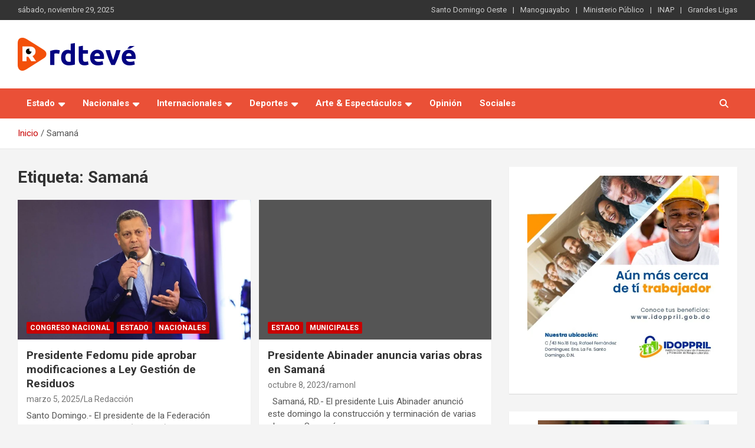

--- FILE ---
content_type: text/html; charset=UTF-8
request_url: https://rdteve.com/tag/samana/
body_size: 10549
content:
<!doctype html><html lang="es"><head><meta charset="UTF-8"><meta name="viewport" content="width=device-width, initial-scale=1, shrink-to-fit=no"><link rel="profile" href="https://gmpg.org/xfn/11"> <script type="text/javascript">function theChampLoadEvent(e){var t=window.onload;if(typeof window.onload!="function"){window.onload=e}else{window.onload=function(){t();e()}}}</script> <script type="text/javascript">var theChampDefaultLang = 'es_ES', theChampCloseIconPath = 'https://rdteve.com/wp-content/plugins/super-socializer/images/close.png';</script> <script>var theChampSiteUrl = 'https://rdteve.com', theChampVerified = 0, theChampEmailPopup = 0, heateorSsMoreSharePopupSearchText = 'Search';</script> <script>var theChampSharingAjaxUrl = 'https://rdteve.com/wp-admin/admin-ajax.php', heateorSsFbMessengerAPI = 'https://www.facebook.com/dialog/send?app_id=595489497242932&display=popup&link=%encoded_post_url%&redirect_uri=%encoded_post_url%',heateorSsWhatsappShareAPI = 'web', heateorSsUrlCountFetched = [], heateorSsSharesText = 'Shares', heateorSsShareText = 'Share', theChampPluginIconPath = 'https://rdteve.com/wp-content/plugins/super-socializer/images/logo.png', theChampSaveSharesLocally = 0, theChampHorizontalSharingCountEnable = 0, theChampVerticalSharingCountEnable = 0, theChampSharingOffset = -10, theChampCounterOffset = -10, theChampMobileStickySharingEnabled = 0, heateorSsCopyLinkMessage = "Link copied.";
		var heateorSsVerticalSharingShortUrl = "https://rdteve.com/nacionales/presidente-fedomu-pide-aprobar-modificaciones-a-ley-gestion-de-residuos/";</script> <meta name='robots' content='index, follow, max-image-preview:large, max-snippet:-1, max-video-preview:-1' /> <!-- This site is optimized with the Yoast SEO plugin v25.4 - https://yoast.com/wordpress/plugins/seo/ --><link media="all" href="https://rdteve.com/wp-content/cache/autoptimize/css/autoptimize_788115c1062277b16b494141fad8be9f.css" rel="stylesheet"><title>Samaná archivos - RDTEVÉ &#x1f440;</title><link rel="canonical" href="https://rdteve.com/tag/samana/" /><meta property="og:locale" content="es_ES" /><meta property="og:type" content="article" /><meta property="og:title" content="Samaná archivos - RDTEVÉ &#x1f440;" /><meta property="og:url" content="https://rdteve.com/tag/samana/" /><meta property="og:site_name" content="RDTEVÉ &#x1f440;" /><meta property="og:image" content="https://rdteve.com/wp-content/uploads/2021/08/share-rdteve.jpg" /><meta property="og:image:width" content="400" /><meta property="og:image:height" content="400" /><meta property="og:image:type" content="image/jpeg" /><meta name="twitter:card" content="summary_large_image" /><meta name="twitter:site" content="@RD_Teve" /> <script type="application/ld+json" class="yoast-schema-graph">{"@context":"https://schema.org","@graph":[{"@type":"CollectionPage","@id":"https://rdteve.com/tag/samana/","url":"https://rdteve.com/tag/samana/","name":"Samaná archivos - RDTEVÉ &#x1f440;","isPartOf":{"@id":"https://rdteve.com/#website"},"primaryImageOfPage":{"@id":"https://rdteve.com/tag/samana/#primaryimage"},"image":{"@id":"https://rdteve.com/tag/samana/#primaryimage"},"thumbnailUrl":"https://rdteve.com/wp-content/uploads/2025/03/0_IMG-20250305-WA0044.jpg","breadcrumb":{"@id":"https://rdteve.com/tag/samana/#breadcrumb"},"inLanguage":"es"},{"@type":"ImageObject","inLanguage":"es","@id":"https://rdteve.com/tag/samana/#primaryimage","url":"https://rdteve.com/wp-content/uploads/2025/03/0_IMG-20250305-WA0044.jpg","contentUrl":"https://rdteve.com/wp-content/uploads/2025/03/0_IMG-20250305-WA0044.jpg","width":1080,"height":720},{"@type":"BreadcrumbList","@id":"https://rdteve.com/tag/samana/#breadcrumb","itemListElement":[{"@type":"ListItem","position":1,"name":"Portada","item":"https://rdteve.com/"},{"@type":"ListItem","position":2,"name":"Samaná"}]},{"@type":"WebSite","@id":"https://rdteve.com/#website","url":"https://rdteve.com/","name":"RDTEVÉ &#x1f440;","description":"Conectado a ti 24/7 &#x1f4e2; - Generamos contenido de valor para nuestra audiencia, de manera continua, y lo difundimos  a través de las diversas plataformas digitales, con una gestión innovadora, eficiente y con independencia de criterio.","publisher":{"@id":"https://rdteve.com/#organization"},"potentialAction":[{"@type":"SearchAction","target":{"@type":"EntryPoint","urlTemplate":"https://rdteve.com/?s={search_term_string}"},"query-input":{"@type":"PropertyValueSpecification","valueRequired":true,"valueName":"search_term_string"}}],"inLanguage":"es"},{"@type":"Organization","@id":"https://rdteve.com/#organization","name":"RDTEVÉ","url":"https://rdteve.com/","logo":{"@type":"ImageObject","inLanguage":"es","@id":"https://rdteve.com/#/schema/logo/image/","url":"https://rdteve.com/wp-content/uploads/2021/07/RDTEVE-LOGO.png","contentUrl":"https://rdteve.com/wp-content/uploads/2021/07/RDTEVE-LOGO.png","width":150,"height":42,"caption":"RDTEVÉ"},"image":{"@id":"https://rdteve.com/#/schema/logo/image/"},"sameAs":["https://www.facebook.com/RDTEVEINFO/","https://x.com/RD_Teve","https://www.instagram.com/rdteve","https://www.youtube.com/channel/UCV-FRcv-_UvIqvtA3IDRJig"]}]}</script> <!-- / Yoast SEO plugin. --><link rel='dns-prefetch' href='//www.googletagmanager.com' /><link rel='dns-prefetch' href='//fonts.googleapis.com' /><link rel='dns-prefetch' href='//pagead2.googlesyndication.com' /><link rel="alternate" type="application/rss+xml" title="RDTEVÉ &#x1f440; &raquo; Feed" href="https://rdteve.com/feed/" /><link rel="alternate" type="application/rss+xml" title="RDTEVÉ &#x1f440; &raquo; Feed de los comentarios" href="https://rdteve.com/comments/feed/" /><link rel="alternate" type="application/rss+xml" title="RDTEVÉ &#x1f440; &raquo; Etiqueta Samaná del feed" href="https://rdteve.com/tag/samana/feed/" /> <script type="text/javascript">/* <![CDATA[ */
window._wpemojiSettings = {"baseUrl":"https:\/\/s.w.org\/images\/core\/emoji\/15.0.3\/72x72\/","ext":".png","svgUrl":"https:\/\/s.w.org\/images\/core\/emoji\/15.0.3\/svg\/","svgExt":".svg","source":{"concatemoji":"https:\/\/rdteve.com\/wp-includes\/js\/wp-emoji-release.min.js?ver=6.6.2"}};
/*! This file is auto-generated */
!function(i,n){var o,s,e;function c(e){try{var t={supportTests:e,timestamp:(new Date).valueOf()};sessionStorage.setItem(o,JSON.stringify(t))}catch(e){}}function p(e,t,n){e.clearRect(0,0,e.canvas.width,e.canvas.height),e.fillText(t,0,0);var t=new Uint32Array(e.getImageData(0,0,e.canvas.width,e.canvas.height).data),r=(e.clearRect(0,0,e.canvas.width,e.canvas.height),e.fillText(n,0,0),new Uint32Array(e.getImageData(0,0,e.canvas.width,e.canvas.height).data));return t.every(function(e,t){return e===r[t]})}function u(e,t,n){switch(t){case"flag":return n(e,"\ud83c\udff3\ufe0f\u200d\u26a7\ufe0f","\ud83c\udff3\ufe0f\u200b\u26a7\ufe0f")?!1:!n(e,"\ud83c\uddfa\ud83c\uddf3","\ud83c\uddfa\u200b\ud83c\uddf3")&&!n(e,"\ud83c\udff4\udb40\udc67\udb40\udc62\udb40\udc65\udb40\udc6e\udb40\udc67\udb40\udc7f","\ud83c\udff4\u200b\udb40\udc67\u200b\udb40\udc62\u200b\udb40\udc65\u200b\udb40\udc6e\u200b\udb40\udc67\u200b\udb40\udc7f");case"emoji":return!n(e,"\ud83d\udc26\u200d\u2b1b","\ud83d\udc26\u200b\u2b1b")}return!1}function f(e,t,n){var r="undefined"!=typeof WorkerGlobalScope&&self instanceof WorkerGlobalScope?new OffscreenCanvas(300,150):i.createElement("canvas"),a=r.getContext("2d",{willReadFrequently:!0}),o=(a.textBaseline="top",a.font="600 32px Arial",{});return e.forEach(function(e){o[e]=t(a,e,n)}),o}function t(e){var t=i.createElement("script");t.src=e,t.defer=!0,i.head.appendChild(t)}"undefined"!=typeof Promise&&(o="wpEmojiSettingsSupports",s=["flag","emoji"],n.supports={everything:!0,everythingExceptFlag:!0},e=new Promise(function(e){i.addEventListener("DOMContentLoaded",e,{once:!0})}),new Promise(function(t){var n=function(){try{var e=JSON.parse(sessionStorage.getItem(o));if("object"==typeof e&&"number"==typeof e.timestamp&&(new Date).valueOf()<e.timestamp+604800&&"object"==typeof e.supportTests)return e.supportTests}catch(e){}return null}();if(!n){if("undefined"!=typeof Worker&&"undefined"!=typeof OffscreenCanvas&&"undefined"!=typeof URL&&URL.createObjectURL&&"undefined"!=typeof Blob)try{var e="postMessage("+f.toString()+"("+[JSON.stringify(s),u.toString(),p.toString()].join(",")+"));",r=new Blob([e],{type:"text/javascript"}),a=new Worker(URL.createObjectURL(r),{name:"wpTestEmojiSupports"});return void(a.onmessage=function(e){c(n=e.data),a.terminate(),t(n)})}catch(e){}c(n=f(s,u,p))}t(n)}).then(function(e){for(var t in e)n.supports[t]=e[t],n.supports.everything=n.supports.everything&&n.supports[t],"flag"!==t&&(n.supports.everythingExceptFlag=n.supports.everythingExceptFlag&&n.supports[t]);n.supports.everythingExceptFlag=n.supports.everythingExceptFlag&&!n.supports.flag,n.DOMReady=!1,n.readyCallback=function(){n.DOMReady=!0}}).then(function(){return e}).then(function(){var e;n.supports.everything||(n.readyCallback(),(e=n.source||{}).concatemoji?t(e.concatemoji):e.wpemoji&&e.twemoji&&(t(e.twemoji),t(e.wpemoji)))}))}((window,document),window._wpemojiSettings);
/* ]]> */</script> <link rel='stylesheet' id='newscard-google-fonts-css' href='//fonts.googleapis.com/css?family=Roboto%3A100%2C300%2C300i%2C400%2C400i%2C500%2C500i%2C700%2C700i&#038;ver=6.6.2' type='text/css' media='all' /> <script type="text/javascript" src="https://rdteve.com/wp-includes/js/jquery/jquery.min.js?ver=3.7.1" id="jquery-core-js"></script> <!--[if lt IE 9]> <script type="text/javascript" src="https://rdteve.com/wp-content/themes/newscard/assets/js/html5.js?ver=3.7.3" id="html5-js"></script> <![endif]--> <!-- Fragmento de código de la etiqueta de Google (gtag.js) añadida por Site Kit --> <!-- Fragmento de código de Google Analytics añadido por Site Kit --> <script type="text/javascript" src="https://www.googletagmanager.com/gtag/js?id=G-M08LFZ2QHX" id="google_gtagjs-js" async></script> <script type="text/javascript" id="google_gtagjs-js-after">/* <![CDATA[ */
window.dataLayer = window.dataLayer || [];function gtag(){dataLayer.push(arguments);}
gtag("set","linker",{"domains":["rdteve.com"]});
gtag("js", new Date());
gtag("set", "developer_id.dZTNiMT", true);
gtag("config", "G-M08LFZ2QHX");
/* ]]> */</script> <!-- Finalizar fragmento de código de la etiqueta de Google (gtags.js) añadida por Site Kit --><link rel="https://api.w.org/" href="https://rdteve.com/wp-json/" /><link rel="alternate" title="JSON" type="application/json" href="https://rdteve.com/wp-json/wp/v2/tags/561" /><link rel="EditURI" type="application/rsd+xml" title="RSD" href="https://rdteve.com/xmlrpc.php?rsd" /><meta name="generator" content="WordPress 6.6.2" /><meta name="generator" content="Site Kit by Google 1.156.0" /> <!-- Metaetiquetas de Google AdSense añadidas por Site Kit --><meta name="google-adsense-platform-account" content="ca-host-pub-2644536267352236"><meta name="google-adsense-platform-domain" content="sitekit.withgoogle.com"> <!-- Acabar con las metaetiquetas de Google AdSense añadidas por Site Kit --> <!-- Fragmento de código de Google Adsense añadido por Site Kit --> <script type="text/javascript" async="async" src="https://pagead2.googlesyndication.com/pagead/js/adsbygoogle.js?client=ca-pub-8902702888760592&amp;host=ca-host-pub-2644536267352236" crossorigin="anonymous"></script> <!-- Final del fragmento de código de Google Adsense añadido por Site Kit --><link rel="icon" href="https://rdteve.com/wp-content/uploads/2021/08/favrdteve.png" sizes="32x32" /><link rel="icon" href="https://rdteve.com/wp-content/uploads/2021/08/favrdteve.png" sizes="192x192" /><link rel="apple-touch-icon" href="https://rdteve.com/wp-content/uploads/2021/08/favrdteve.png" /><meta name="msapplication-TileImage" content="https://rdteve.com/wp-content/uploads/2021/08/favrdteve.png" /></head><body class="archive tag tag-samana tag-561 wp-custom-logo theme-body group-blog hfeed"><div id="page" class="site"> <a class="skip-link screen-reader-text" href="#content">Saltar al contenido</a><header id="masthead" class="site-header"><div class="info-bar infobar-links-on"><div class="container"><div class="row gutter-10"><div class="col col-sm contact-section"><div class="date"><ul><li>sábado, noviembre 29, 2025</li></ul></div></div><!-- .contact-section --><div class="col-md-auto infobar-links order-md-2"> <button class="infobar-links-menu-toggle">Menú responsive</button><ul class="clearfix"><li id="menu-item-612" class="menu-item menu-item-type-taxonomy menu-item-object-post_tag menu-item-612"><a href="https://rdteve.com/tag/santo-domingo-oeste/">Santo Domingo Oeste</a></li><li id="menu-item-3463" class="menu-item menu-item-type-taxonomy menu-item-object-post_tag menu-item-3463"><a href="https://rdteve.com/tag/manoguayabo/">Manoguayabo</a></li><li id="menu-item-3464" class="menu-item menu-item-type-taxonomy menu-item-object-post_tag menu-item-3464"><a href="https://rdteve.com/tag/ministerio-publico/">Ministerio Público</a></li><li id="menu-item-3465" class="menu-item menu-item-type-taxonomy menu-item-object-post_tag menu-item-3465"><a href="https://rdteve.com/tag/inap/">INAP</a></li><li id="menu-item-3466" class="menu-item menu-item-type-taxonomy menu-item-object-post_tag menu-item-3466"><a href="https://rdteve.com/tag/grandes-ligas/">Grandes Ligas</a></li></ul></div><!-- .infobar-links --></div><!-- .row --></div><!-- .container --></div><!-- .infobar --><nav class="navbar navbar-expand-lg d-block"><div class="navbar-head" ><div class="container"><div class="row navbar-head-row align-items-center"><div class="col-lg-4"><div class="site-branding navbar-brand"> <a href="https://rdteve.com/" class="custom-logo-link" rel="home"><img width="200" height="56" src="https://rdteve.com/wp-content/uploads/2021/08/rdteve.png" class="custom-logo" alt="Logo-rdteve" decoding="async" /></a><h2 class="site-title"><a href="https://rdteve.com/" rel="home">RDTEVÉ &#x1f440;</a></h2><p class="site-description">Conectado a ti 24/7 &#x1f4e2; &#8211; Generamos contenido de valor para nuestra audiencia, de manera continua, y lo difundimos  a través de las diversas plataformas digitales, con una gestión innovadora, eficiente y con independencia de criterio.</p></div><!-- .site-branding .navbar-brand --></div></div><!-- .row --></div><!-- .container --></div><!-- .navbar-head --><div class="navigation-bar"><div class="navigation-bar-top"><div class="container"> <button class="navbar-toggler menu-toggle" type="button" data-toggle="collapse" data-target="#navbarCollapse" aria-controls="navbarCollapse" aria-expanded="false" aria-label="Alternar navegación"></button> <span class="search-toggle"></span></div><!-- .container --><div class="search-bar"><div class="container"><div class="search-block off"><form action="https://rdteve.com/" method="get" class="search-form"> <label class="assistive-text"> Buscar </label><div class="input-group"> <input type="search" value="" placeholder="Buscar" class="form-control s" name="s"><div class="input-group-prepend"> <button class="btn btn-theme">Buscar</button></div></div></form><!-- .search-form --></div><!-- .search-box --></div><!-- .container --></div><!-- .search-bar --></div><!-- .navigation-bar-top --><div class="navbar-main"><div class="container"><div class="collapse navbar-collapse" id="navbarCollapse"><div id="site-navigation" class="main-navigation" role="navigation"><ul class="nav-menu navbar-nav d-lg-block"><li id="menu-item-406" class="menu-item menu-item-type-taxonomy menu-item-object-category menu-item-has-children menu-item-406"><a href="https://rdteve.com/category/estado/">Estado</a><ul class="sub-menu"><li id="menu-item-423" class="menu-item menu-item-type-taxonomy menu-item-object-category menu-item-423"><a href="https://rdteve.com/category/nacionales/judiciales-nacionales/">Judiciales</a></li><li id="menu-item-420" class="menu-item menu-item-type-taxonomy menu-item-object-category menu-item-420"><a href="https://rdteve.com/category/nacionales/congreso-nacional/">Congreso Nacional</a></li><li id="menu-item-408" class="menu-item menu-item-type-taxonomy menu-item-object-category menu-item-408"><a href="https://rdteve.com/category/estado/gobierno-palacio-nacional/">Palacio Nacional</a></li><li id="menu-item-407" class="menu-item menu-item-type-taxonomy menu-item-object-category menu-item-407"><a href="https://rdteve.com/category/estado/gobierno-ministerios/">Ministerios</a></li></ul></li><li id="menu-item-325" class="menu-item menu-item-type-taxonomy menu-item-object-category menu-item-has-children menu-item-325"><a href="https://rdteve.com/category/nacionales/">Nacionales</a><ul class="sub-menu"><li id="menu-item-326" class="menu-item menu-item-type-taxonomy menu-item-object-category menu-item-326"><a href="https://rdteve.com/category/nacionales/municipales-nacionales/">Municipales</a></li><li id="menu-item-424" class="menu-item menu-item-type-taxonomy menu-item-object-category menu-item-424"><a href="https://rdteve.com/category/nacionales/politica-nacionales/">Política</a></li><li id="menu-item-425" class="menu-item menu-item-type-taxonomy menu-item-object-category menu-item-425"><a href="https://rdteve.com/category/nacionales/salud-nacionales/">Salud</a></li><li id="menu-item-422" class="menu-item menu-item-type-taxonomy menu-item-object-category menu-item-422"><a href="https://rdteve.com/category/nacionales/educacion-nacionales/">Educación</a></li><li id="menu-item-421" class="menu-item menu-item-type-taxonomy menu-item-object-category menu-item-421"><a href="https://rdteve.com/category/nacionales/economia-nacionales/">Economía</a></li><li id="menu-item-426" class="menu-item menu-item-type-taxonomy menu-item-object-category menu-item-426"><a href="https://rdteve.com/category/nacionales/tecnologia-nacionales/">Tecnología</a></li></ul></li><li id="menu-item-333" class="menu-item menu-item-type-taxonomy menu-item-object-category menu-item-has-children menu-item-333"><a href="https://rdteve.com/category/internacionales/">Internacionales</a><ul class="sub-menu"><li id="menu-item-417" class="menu-item menu-item-type-taxonomy menu-item-object-category menu-item-417"><a href="https://rdteve.com/category/internacionales/politica-internacionales/">Política</a></li><li id="menu-item-419" class="menu-item menu-item-type-taxonomy menu-item-object-category menu-item-419"><a href="https://rdteve.com/category/internacionales/tecnologia-internacionales/">Tecnología</a></li><li id="menu-item-416" class="menu-item menu-item-type-taxonomy menu-item-object-category menu-item-416"><a href="https://rdteve.com/category/internacionales/noticias-curiosas-internacionales/">Noticias Curiosas</a></li><li id="menu-item-418" class="menu-item menu-item-type-taxonomy menu-item-object-category menu-item-418"><a href="https://rdteve.com/category/internacionales/salud-internacionales/">Salud</a></li><li id="menu-item-414" class="menu-item menu-item-type-taxonomy menu-item-object-category menu-item-414"><a href="https://rdteve.com/category/internacionales/educacion-internacionales/">Educación</a></li><li id="menu-item-413" class="menu-item menu-item-type-taxonomy menu-item-object-category menu-item-413"><a href="https://rdteve.com/category/internacionales/economia-internacionales/">Economía</a></li><li id="menu-item-415" class="menu-item menu-item-type-taxonomy menu-item-object-category menu-item-415"><a href="https://rdteve.com/category/internacionales/judiciales-internacionales/">Judiciales</a></li></ul></li><li id="menu-item-330" class="menu-item menu-item-type-taxonomy menu-item-object-category menu-item-has-children menu-item-330"><a href="https://rdteve.com/category/deportes/">Deportes</a><ul class="sub-menu"><li id="menu-item-331" class="menu-item menu-item-type-taxonomy menu-item-object-category menu-item-331"><a href="https://rdteve.com/category/deportes/deportes-nacional/">Nacional</a></li><li id="menu-item-332" class="menu-item menu-item-type-taxonomy menu-item-object-category menu-item-332"><a href="https://rdteve.com/category/deportes/deportes-internacional/">Internacional</a></li></ul></li><li id="menu-item-409" class="menu-item menu-item-type-taxonomy menu-item-object-category menu-item-has-children menu-item-409"><a href="https://rdteve.com/category/arte-espectaculos/">Arte &amp; Espectáculos</a><ul class="sub-menu"><li id="menu-item-410" class="menu-item menu-item-type-taxonomy menu-item-object-category menu-item-410"><a href="https://rdteve.com/category/arte-espectaculos/cine/">Cine</a></li><li id="menu-item-411" class="menu-item menu-item-type-taxonomy menu-item-object-category menu-item-411"><a href="https://rdteve.com/category/arte-espectaculos/musica/">Música</a></li><li id="menu-item-412" class="menu-item menu-item-type-taxonomy menu-item-object-category menu-item-412"><a href="https://rdteve.com/category/arte-espectaculos/teatro/">Teatro</a></li><li id="menu-item-1488" class="menu-item menu-item-type-taxonomy menu-item-object-category menu-item-1488"><a href="https://rdteve.com/category/arte-espectaculos/literatura/">Literatura</a></li><li id="menu-item-2007" class="menu-item menu-item-type-taxonomy menu-item-object-category menu-item-2007"><a href="https://rdteve.com/category/arte-espectaculos/moda/">Moda</a></li><li id="menu-item-334" class="menu-item menu-item-type-taxonomy menu-item-object-category menu-item-334"><a href="https://rdteve.com/category/arte-espectaculos/cultura/">Cultura</a></li></ul></li><li id="menu-item-405" class="menu-item menu-item-type-taxonomy menu-item-object-category menu-item-405"><a href="https://rdteve.com/category/opinion/">Opinión</a></li><li id="menu-item-1486" class="menu-item menu-item-type-taxonomy menu-item-object-category menu-item-1486"><a href="https://rdteve.com/category/sociales/">Sociales</a></li></ul></div><!-- #site-navigation .main-navigation --></div><!-- .navbar-collapse --><div class="nav-search"> <span class="search-toggle"></span></div><!-- .nav-search --></div><!-- .container --></div><!-- .navbar-main --></div><!-- .navigation-bar --></nav><!-- .navbar --><div id="breadcrumb"><div class="container"><div role="navigation" aria-label="Migas de pan" class="breadcrumb-trail breadcrumbs" itemprop="breadcrumb"><ul class="trail-items" itemscope itemtype="http://schema.org/BreadcrumbList"><meta name="numberOfItems" content="2" /><meta name="itemListOrder" content="Ascending" /><li itemprop="itemListElement" itemscope itemtype="http://schema.org/ListItem" class="trail-item trail-begin"><a href="https://rdteve.com/" rel="home" itemprop="item"><span itemprop="name">Inicio</span></a><meta itemprop="position" content="1" /></li><li itemprop="itemListElement" itemscope itemtype="http://schema.org/ListItem" class="trail-item trail-end"><span itemprop="name">Samaná</span><meta itemprop="position" content="2" /></li></ul></div></div></div><!-- .breadcrumb --></header><!-- #masthead --><div id="content" class="site-content "><div class="container"><div class="row justify-content-center site-content-row"><div id="primary" class="col-lg-8 content-area"><main id="main" class="site-main"><header class="page-header"><h1 class="page-title">Etiqueta: <span>Samaná</span></h1></header><!-- .page-header --><div class="row gutter-parent-14 post-wrap"><div class="col-sm-6 col-xxl-4 post-col"><div class="post-14196 post type-post status-publish format-standard has-post-thumbnail hentry category-congreso-nacional category-estado category-nacionales tag-fedomu tag-ley-de-gestion-de-residuos tag-nelson-nunez tag-samana"><figure class="post-featured-image post-img-wrap"> <a title="Presidente Fedomu pide aprobar modificaciones a Ley Gestión de Residuos" href="https://rdteve.com/nacionales/presidente-fedomu-pide-aprobar-modificaciones-a-ley-gestion-de-residuos/" class="post-img" style="background-image: url('https://rdteve.com/wp-content/uploads/2025/03/0_IMG-20250305-WA0044.jpg');"></a><div class="entry-meta category-meta"><div class="cat-links"><a href="https://rdteve.com/category/nacionales/congreso-nacional/" rel="category tag">Congreso Nacional</a> <a href="https://rdteve.com/category/estado/" rel="category tag">Estado</a> <a href="https://rdteve.com/category/nacionales/" rel="category tag">Nacionales</a></div></div><!-- .entry-meta --></figure><!-- .post-featured-image .post-img-wrap --><header class="entry-header"><h2 class="entry-title"><a href="https://rdteve.com/nacionales/presidente-fedomu-pide-aprobar-modificaciones-a-ley-gestion-de-residuos/" rel="bookmark">Presidente Fedomu pide aprobar modificaciones a Ley Gestión de Residuos</a></h2><div class="entry-meta"><div class="date"><a href="https://rdteve.com/nacionales/presidente-fedomu-pide-aprobar-modificaciones-a-ley-gestion-de-residuos/" title="Presidente Fedomu pide aprobar modificaciones a Ley Gestión de Residuos">marzo 5, 2025</a></div><div class="by-author vcard author"><a href="https://rdteve.com/author/prensa/">La Redacción</a></div></div><!-- .entry-meta --></header><div class="entry-content"><p>Santo Domingo.- El presidente de la Federación Dominicana de Municipios (Fedomu) y alcalde de Samaná, Nelson&hellip;</p></div><!-- entry-content --></div><!-- .post-14196 --></div><!-- .col-sm-6 .col-xxl-4 .post-col --><div class="col-sm-6 col-xxl-4 post-col"><div class="post-9950 post type-post status-publish format-standard has-post-thumbnail hentry category-estado category-municipales-nacionales tag-las-terrenas tag-luis-abinader tag-pesca tag-promipyme tag-samana tag-uasd"><figure class="post-featured-image post-img-wrap"> <a title="Presidente Abinader anuncia varias obras en Samaná" href="https://rdteve.com/nacionales/municipales-nacionales/presidente-abinader-anuncia-varias-obras-en-samana/" class="post-img" style="background-image: url('https://rdteve.com/wp-content/uploads/https://drive.google.com/uc?id=16h1f_YeJKCNPcAvbEL6akd7Z2qWSOQxj');"></a><div class="entry-meta category-meta"><div class="cat-links"><a href="https://rdteve.com/category/estado/" rel="category tag">Estado</a> <a href="https://rdteve.com/category/nacionales/municipales-nacionales/" rel="category tag">Municipales</a></div></div><!-- .entry-meta --></figure><!-- .post-featured-image .post-img-wrap --><header class="entry-header"><h2 class="entry-title"><a href="https://rdteve.com/nacionales/municipales-nacionales/presidente-abinader-anuncia-varias-obras-en-samana/" rel="bookmark">Presidente Abinader anuncia varias obras en Samaná</a></h2><div class="entry-meta"><div class="date"><a href="https://rdteve.com/nacionales/municipales-nacionales/presidente-abinader-anuncia-varias-obras-en-samana/" title="Presidente Abinader anuncia varias obras en Samaná">octubre 8, 2023</a></div><div class="by-author vcard author"><a href="https://rdteve.com/author/ramonl/">ramonl</a></div></div><!-- .entry-meta --></header><div class="entry-content"><p>&nbsp; Samaná, RD.- El presidente Luis Abinader anunció este domingo la construcción y terminación de varias obras en Samaná que&hellip;</p></div><!-- entry-content --></div><!-- .post-9950 --></div><!-- .col-sm-6 .col-xxl-4 .post-col --><div class="col-sm-6 col-xxl-4 post-col"><div class="post-3824 post type-post status-publish format-standard has-post-thumbnail hentry category-educacion-nacionales category-estado category-nacionales tag-rdteve tag-curna tag-editrudis tag-republica-dominicana tag-samana tag-uasd"><figure class="post-featured-image post-img-wrap"> <a title="Cierre del Subcentro UASD-Samaná es inconcebible" href="https://rdteve.com/nacionales/cierre-del-subcentro-uasd-samana-es-inconcebible/" class="post-img" style="background-image: url('https://rdteve.com/wp-content/uploads/2022/02/Subcentro-Samana.jpg');"></a><div class="entry-meta category-meta"><div class="cat-links"><a href="https://rdteve.com/category/nacionales/educacion-nacionales/" rel="category tag">Educación</a> <a href="https://rdteve.com/category/estado/" rel="category tag">Estado</a> <a href="https://rdteve.com/category/nacionales/" rel="category tag">Nacionales</a></div></div><!-- .entry-meta --></figure><!-- .post-featured-image .post-img-wrap --><header class="entry-header"><h2 class="entry-title"><a href="https://rdteve.com/nacionales/cierre-del-subcentro-uasd-samana-es-inconcebible/" rel="bookmark">Cierre del Subcentro UASD-Samaná es inconcebible</a></h2><div class="entry-meta"><div class="date"><a href="https://rdteve.com/nacionales/cierre-del-subcentro-uasd-samana-es-inconcebible/" title="Cierre del Subcentro UASD-Samaná es inconcebible">febrero 24, 2022</a></div><div class="by-author vcard author"><a href="https://rdteve.com/author/raul/">Raúl Germán</a></div></div><!-- .entry-meta --></header><div class="entry-content"><p>Santo Domingo, RD.- La aprobación de cerrar, definitivamente, el Subcentro de la Universidad Autónoma de Santo&hellip;</p></div><!-- entry-content --></div><!-- .post-3824 --></div><!-- .col-sm-6 .col-xxl-4 .post-col --><div class="col-sm-6 col-xxl-4 post-col"><div class="post-2800 post type-post status-publish format-standard has-post-thumbnail hentry category-estado category-nacionales tag-rdteve tag-raquel-arbaje tag-republica-dominicana tag-samana"><figure class="post-featured-image post-img-wrap"> <a title="Primera dama, SNS y Senasa realizan jornadas de prevención para detección oportuna del cáncer de mama" href="https://rdteve.com/estado/primera-dama-sns-y-senasa-realizan-jornadas-de-prevencion-para-deteccion-oportuna-del-cancer-de-mama/" class="post-img" style="background-image: url('https://rdteve.com/wp-content/uploads/2021/11/Dropbox_Raquel-Arbaje-1.JPG');"></a><div class="entry-meta category-meta"><div class="cat-links"><a href="https://rdteve.com/category/estado/" rel="category tag">Estado</a> <a href="https://rdteve.com/category/nacionales/" rel="category tag">Nacionales</a></div></div><!-- .entry-meta --></figure><!-- .post-featured-image .post-img-wrap --><header class="entry-header"><h2 class="entry-title"><a href="https://rdteve.com/estado/primera-dama-sns-y-senasa-realizan-jornadas-de-prevencion-para-deteccion-oportuna-del-cancer-de-mama/" rel="bookmark">Primera dama, SNS y Senasa realizan jornadas de prevención para detección oportuna del cáncer de mama</a></h2><div class="entry-meta"><div class="date"><a href="https://rdteve.com/estado/primera-dama-sns-y-senasa-realizan-jornadas-de-prevencion-para-deteccion-oportuna-del-cancer-de-mama/" title="Primera dama, SNS y Senasa realizan jornadas de prevención para detección oportuna del cáncer de mama">noviembre 2, 2021</a></div><div class="by-author vcard author"><a href="https://rdteve.com/author/prensa/">La Redacción</a></div></div><!-- .entry-meta --></header><div class="entry-content"><p>Samaná, RD. &#8211; La primera dama, Raquel Arbaje, el Servicio Nacional de Salud (SNS) y el&hellip;</p></div><!-- entry-content --></div><!-- .post-2800 --></div><!-- .col-sm-6 .col-xxl-4 .post-col --><div class="col-sm-6 col-xxl-4 post-col"><div class="post-2790 post type-post status-publish format-standard has-post-thumbnail hentry category-nacionales category-politica-nacionales tag-rdteve tag-covid-19 tag-elsa-de-leo tag-luis-abinader tag-republica-dominicana tag-samana"><figure class="post-featured-image post-img-wrap"> <a title="Quién es Elsa de León, gobernadora de Samaná destituida por arremeter contra los no vacunados de COVID-19" href="https://rdteve.com/nacionales/quien-es-elsa-de-leon-gobernadora-de-samana-destituida-por-arremeter-contra-los-no-vacunados-contra-la-covid-19/" class="post-img" style="background-image: url('https://rdteve.com/wp-content/uploads/2021/11/Dropbox_Elsa-de-Leoon.JPG');"></a><div class="entry-meta category-meta"><div class="cat-links"><a href="https://rdteve.com/category/nacionales/" rel="category tag">Nacionales</a> <a href="https://rdteve.com/category/nacionales/politica-nacionales/" rel="category tag">Política</a></div></div><!-- .entry-meta --></figure><!-- .post-featured-image .post-img-wrap --><header class="entry-header"><h2 class="entry-title"><a href="https://rdteve.com/nacionales/quien-es-elsa-de-leon-gobernadora-de-samana-destituida-por-arremeter-contra-los-no-vacunados-contra-la-covid-19/" rel="bookmark">Quién es Elsa de León, gobernadora de Samaná destituida por arremeter contra los no vacunados de COVID-19</a></h2><div class="entry-meta"><div class="date"><a href="https://rdteve.com/nacionales/quien-es-elsa-de-leon-gobernadora-de-samana-destituida-por-arremeter-contra-los-no-vacunados-contra-la-covid-19/" title="Quién es Elsa de León, gobernadora de Samaná destituida por arremeter contra los no vacunados de COVID-19">noviembre 1, 2021</a></div><div class="by-author vcard author"><a href="https://rdteve.com/author/raul/">Raúl Germán</a></div></div><!-- .entry-meta --></header><div class="entry-content"><p>Por Raúl Germán B. @RaulGermanB Santo Domingo, RD.- Este lunes primero de noviembre, mediante el decreto&hellip;</p></div><!-- entry-content --></div><!-- .post-2790 --></div><!-- .col-sm-6 .col-xxl-4 .post-col --><div class="col-sm-6 col-xxl-4 post-col"><div class="post-2021 post type-post status-publish format-standard has-post-thumbnail hentry category-nacionales tag-rdteve tag-luis-abinader tag-peaje-sombra tag-republica-dominicana tag-samana"><figure class="post-featured-image post-img-wrap"> <a title="Gobierno presupuesta RD$4,652.5 millones para «peaje sombra» de carretera a Samaná" href="https://rdteve.com/nacionales/gobierno-presupuesta-rd4652-5-millones-para-peaje-sombra-de-carretera-a-samana/" class="post-img" style="background-image: url('https://rdteve.com/wp-content/uploads/2021/10/Peaje-sombra.jpg');"></a><div class="entry-meta category-meta"><div class="cat-links"><a href="https://rdteve.com/category/nacionales/" rel="category tag">Nacionales</a></div></div><!-- .entry-meta --></figure><!-- .post-featured-image .post-img-wrap --><header class="entry-header"><h2 class="entry-title"><a href="https://rdteve.com/nacionales/gobierno-presupuesta-rd4652-5-millones-para-peaje-sombra-de-carretera-a-samana/" rel="bookmark">Gobierno presupuesta RD$4,652.5 millones para «peaje sombra» de carretera a Samaná</a></h2><div class="entry-meta"><div class="date"><a href="https://rdteve.com/nacionales/gobierno-presupuesta-rd4652-5-millones-para-peaje-sombra-de-carretera-a-samana/" title="Gobierno presupuesta RD$4,652.5 millones para «peaje sombra» de carretera a Samaná">octubre 5, 2021</a></div><div class="by-author vcard author"><a href="https://rdteve.com/author/prensa/">La Redacción</a></div></div><!-- .entry-meta --></header><div class="entry-content"><p>-El monto es superior a las partidas proyectadas para varios ministerios. &nbsp;-Se estudian propuestas para solucionar&hellip;</p></div><!-- entry-content --></div><!-- .post-2021 --></div><!-- .col-sm-6 .col-xxl-4 .post-col --></div><!-- .row .gutter-parent-14 .post-wrap--></main><!-- #main --></div><!-- #primary --><aside id="secondary" class="col-lg-4 widget-area" role="complementary"><div class="sticky-sidebar"><section id="block-40" class="widget widget_block widget_media_image"><div class="wp-block-image"><figure class="aligncenter size-full is-resized"><a href="https://idoppril.gob.do/"><img loading="lazy" decoding="async" width="522" height="522" src="https://rdteve.com/wp-content/uploads/2024/08/idopril.webp" alt="IDOPRIL" class="wp-image-12658" style="width:325px;height:auto" srcset="https://rdteve.com/wp-content/uploads/2024/08/idopril.webp 522w, https://rdteve.com/wp-content/uploads/2024/08/idopril-300x300.webp 300w, https://rdteve.com/wp-content/uploads/2024/08/idopril-150x150.webp 150w" sizes="(max-width: 522px) 100vw, 522px" /></a></figure></div></section><section id="block-37" class="widget widget_block widget_media_image"><div class="wp-block-image"><figure class="aligncenter size-full"><img loading="lazy" decoding="async" width="290" height="350" src="https://rdteve.com/wp-content/uploads/2022/08/Artes-lactancia4-3-209X350.webp" alt="Lactancia INAIPI" class="wp-image-5366" srcset="https://rdteve.com/wp-content/uploads/2022/08/Artes-lactancia4-3-209X350.webp 290w, https://rdteve.com/wp-content/uploads/2022/08/Artes-lactancia4-3-209X350-249x300.webp 249w" sizes="(max-width: 290px) 100vw, 290px" /></figure></div></section><section id="block-3" class="widget widget_block widget_recent_entries"><ul class="wp-block-latest-posts__list wp-block-latest-posts"><li><a class="wp-block-latest-posts__post-title" href="https://rdteve.com/deportes/mendy-lopez-manager-saraperos-saltillo-playoffs/">Mendy López llega con optimismo y ambición para comandar a los Saraperos de Saltillo</a></li><li><a class="wp-block-latest-posts__post-title" href="https://rdteve.com/nacionales/prm-lanza-jornada-nacional-verificate-validacion-biometrica/">PRM inicia “Verifícate”, jornada nacional de inscripción con validación biométrica</a></li><li><a class="wp-block-latest-posts__post-title" href="https://rdteve.com/deportes/carlos-paulino-nuevo-manager-estrellas-orientales/">¿Quién es Carlos Paulino? Perfil del nuevo mánager interino de las Estrellas Orientales</a></li><li><a class="wp-block-latest-posts__post-title" href="https://rdteve.com/nacionales/restauracion-cuevas-del-pomier/">Cuevas del Pomier cerrarán seis meses por restauración integral y protección arqueológica</a></li><li><a class="wp-block-latest-posts__post-title" href="https://rdteve.com/internacionales/restricciones-migratorias-trump-impacto-remesas/">Nuevas restricciones migratorias de Trump podrían afectar el envío de remesas a AL y el Caribe</a></li></ul></section></div><!-- .sticky-sidebar --></aside><!-- #secondary --></div><!-- row --></div><!-- .container --></div><!-- #content .site-content--><footer id="colophon" class="site-footer" role="contentinfo"><div class="container"><section class="featured-stories"><h3 class="stories-title"> <a href="https://rdteve.com/category/internacionales/">Internacionales</a></h3><div class="row gutter-parent-14"><div class="col-sm-6 col-lg-3"><div class="post-boxed"><div class="post-img-wrap"><div class="featured-post-img"> <a href="https://rdteve.com/internacionales/restricciones-migratorias-trump-impacto-remesas/" class="post-img" style="background-image: url('https://rdteve.com/wp-content/uploads/2025/11/WhatsApp-Image-2025-11-29-at-1.53.07-PM-1024x598.jpeg');"></a></div><div class="entry-meta category-meta"><div class="cat-links"><a href="https://rdteve.com/category/internacionales/economia-internacionales/" rel="category tag">Economía</a> <a href="https://rdteve.com/category/internacionales/" rel="category tag">Internacionales</a> <a href="https://rdteve.com/category/nacionales/" rel="category tag">Nacionales</a></div></div><!-- .entry-meta --></div><!-- .post-img-wrap --><div class="post-content"><h3 class="entry-title"><a href="https://rdteve.com/internacionales/restricciones-migratorias-trump-impacto-remesas/">Nuevas restricciones migratorias de Trump podrían afectar el envío de remesas a AL y el Caribe</a></h3><div class="entry-meta"><div class="date"><a href="https://rdteve.com/internacionales/restricciones-migratorias-trump-impacto-remesas/" title="Nuevas restricciones migratorias de Trump podrían afectar el envío de remesas a AL y el Caribe">noviembre 29, 2025</a></div><div class="by-author vcard author"><a href="https://rdteve.com/author/raul/">Raúl Germán</a></div></div></div><!-- .post-content --></div><!-- .post-boxed --></div><!-- .col-sm-6 .col-lg-3 --><div class="col-sm-6 col-lg-3"><div class="post-boxed"><div class="post-img-wrap"><div class="featured-post-img"> <a href="https://rdteve.com/internacionales/trump-cierre-espacio-aereo-venezuela-tension-militar/" class="post-img" style="background-image: url('https://rdteve.com/wp-content/uploads/2025/11/Trump.png');"></a></div><div class="entry-meta category-meta"><div class="cat-links"><a href="https://rdteve.com/category/internacionales/" rel="category tag">Internacionales</a> <a href="https://rdteve.com/category/internacionales/politica-internacionales/" rel="category tag">Política</a></div></div><!-- .entry-meta --></div><!-- .post-img-wrap --><div class="post-content"><h3 class="entry-title"><a href="https://rdteve.com/internacionales/trump-cierre-espacio-aereo-venezuela-tension-militar/">Trump declara cerrado espacio aéreo de Venezuela y aumenta presión militar en el Caribe</a></h3><div class="entry-meta"><div class="date"><a href="https://rdteve.com/internacionales/trump-cierre-espacio-aereo-venezuela-tension-militar/" title="Trump declara cerrado espacio aéreo de Venezuela y aumenta presión militar en el Caribe">noviembre 29, 2025</a></div><div class="by-author vcard author"><a href="https://rdteve.com/author/raul/">Raúl Germán</a></div></div></div><!-- .post-content --></div><!-- .post-boxed --></div><!-- .col-sm-6 .col-lg-3 --><div class="col-sm-6 col-lg-3"><div class="post-boxed"><div class="post-img-wrap"><div class="featured-post-img"> <a href="https://rdteve.com/internacionales/papa-leon-xiv-visita-mezquita-azul-sin-orar/" class="post-img" style="background-image: url('https://rdteve.com/wp-content/uploads/2025/11/Papa.png');"></a></div><div class="entry-meta category-meta"><div class="cat-links"><a href="https://rdteve.com/category/internacionales/" rel="category tag">Internacionales</a></div></div><!-- .entry-meta --></div><!-- .post-img-wrap --><div class="post-content"><h3 class="entry-title"><a href="https://rdteve.com/internacionales/papa-leon-xiv-visita-mezquita-azul-sin-orar/">El papa visita la Mezquita Azul al inicio de reuniones con líderes religiosos de Turquía</a></h3><div class="entry-meta"><div class="date"><a href="https://rdteve.com/internacionales/papa-leon-xiv-visita-mezquita-azul-sin-orar/" title="El papa visita la Mezquita Azul al inicio de reuniones con líderes religiosos de Turquía">noviembre 29, 2025</a></div><div class="by-author vcard author"><a href="https://rdteve.com/author/raul/">Raúl Germán</a></div></div></div><!-- .post-content --></div><!-- .post-boxed --></div><!-- .col-sm-6 .col-lg-3 --><div class="col-sm-6 col-lg-3"><div class="post-boxed"><div class="post-img-wrap"><div class="featured-post-img"> <a href="https://rdteve.com/internacionales/tiroteo-centro-comercial-california-black-friday/" class="post-img" style="background-image: url('https://rdteve.com/wp-content/uploads/2025/11/Tiroteo.png');"></a></div><div class="entry-meta category-meta"><div class="cat-links"><a href="https://rdteve.com/category/internacionales/" rel="category tag">Internacionales</a> <a href="https://rdteve.com/category/internacionales/judiciales-internacionales/" rel="category tag">Judiciales</a></div></div><!-- .entry-meta --></div><!-- .post-img-wrap --><div class="post-content"><h3 class="entry-title"><a href="https://rdteve.com/internacionales/tiroteo-centro-comercial-california-black-friday/">Tiroteo en centro comercial de California deja dos heridos durante el Black Friday</a></h3><div class="entry-meta"><div class="date"><a href="https://rdteve.com/internacionales/tiroteo-centro-comercial-california-black-friday/" title="Tiroteo en centro comercial de California deja dos heridos durante el Black Friday">noviembre 29, 2025</a></div><div class="by-author vcard author"><a href="https://rdteve.com/author/raul/">Raúl Germán</a></div></div></div><!-- .post-content --></div><!-- .post-boxed --></div><!-- .col-sm-6 .col-lg-3 --></div><!-- .row --></section><!-- .featured-stories --></div><!-- .container --><div class="widget-area"><div class="container"><div class="row"><div class="col-sm-6 col-lg-3"><section id="block-18" class="widget widget_block"><blockquote class="wp-block-quote" style="color:#fff;"><p>Generamos contenido de valor para nuestra audiencia, de manera continua, y lo difundimos&nbsp; a través de las diversas plataformas digitales, con una gestión innovadora, eficiente y con independencia de criterio.</p><p><cite>#rdtevé</cite></p></blockquote></section></div><!-- footer sidebar column 1 --><div class="col-sm-6 col-lg-3"><section id="block-21" class="widget widget_block"><div class="wp-block-group"><div class="wp-block-group__inner-container is-layout-flow wp-block-group-is-layout-flow"><ul class="wp-block-latest-posts__list wp-block-latest-posts"><li><a class="wp-block-latest-posts__post-title" href="https://rdteve.com/deportes/mendy-lopez-manager-saraperos-saltillo-playoffs/">Mendy López llega con optimismo y ambición para comandar a los Saraperos de Saltillo</a></li><li><a class="wp-block-latest-posts__post-title" href="https://rdteve.com/nacionales/prm-lanza-jornada-nacional-verificate-validacion-biometrica/">PRM inicia “Verifícate”, jornada nacional de inscripción con validación biométrica</a></li><li><a class="wp-block-latest-posts__post-title" href="https://rdteve.com/deportes/carlos-paulino-nuevo-manager-estrellas-orientales/">¿Quién es Carlos Paulino? Perfil del nuevo mánager interino de las Estrellas Orientales</a></li><li><a class="wp-block-latest-posts__post-title" href="https://rdteve.com/nacionales/restauracion-cuevas-del-pomier/">Cuevas del Pomier cerrarán seis meses por restauración integral y protección arqueológica</a></li><li><a class="wp-block-latest-posts__post-title" href="https://rdteve.com/internacionales/restricciones-migratorias-trump-impacto-remesas/">Nuevas restricciones migratorias de Trump podrían afectar el envío de remesas a AL y el Caribe</a></li></ul></div></div></section></div><!-- footer sidebar column 2 --><div class="col-sm-6 col-lg-3"><section id="nav_menu-2" class="widget widget_nav_menu"><h3 class="widget-title">Tendencias</h3><div class="menu-topmenu-container"><ul id="menu-topmenu-1" class="menu"><li class="menu-item menu-item-type-taxonomy menu-item-object-post_tag menu-item-612"><a href="https://rdteve.com/tag/santo-domingo-oeste/">Santo Domingo Oeste</a></li><li class="menu-item menu-item-type-taxonomy menu-item-object-post_tag menu-item-3463"><a href="https://rdteve.com/tag/manoguayabo/">Manoguayabo</a></li><li class="menu-item menu-item-type-taxonomy menu-item-object-post_tag menu-item-3464"><a href="https://rdteve.com/tag/ministerio-publico/">Ministerio Público</a></li><li class="menu-item menu-item-type-taxonomy menu-item-object-post_tag menu-item-3465"><a href="https://rdteve.com/tag/inap/">INAP</a></li><li class="menu-item menu-item-type-taxonomy menu-item-object-post_tag menu-item-3466"><a href="https://rdteve.com/tag/grandes-ligas/">Grandes Ligas</a></li></ul></div></section></div><!-- footer sidebar column 3 --><div class="col-sm-6 col-lg-3"></div><!-- footer sidebar column 4 --></div><!-- .row --></div><!-- .container --></div><!-- .widget-area --><div class="site-info"><div class="container"><div class="row"><div class="col-lg-auto order-lg-2 ml-auto"><div class="social-profiles"><ul class="clearfix"><li><a target="_blank" rel="noopener noreferrer" href="https://www.facebook.com/RDTeve1"></a></li><li><a target="_blank" rel="noopener noreferrer" href="https://www.instagram.com/rdteve"></a></li><li><a target="_blank" rel="noopener noreferrer" href="https://twitter.com/RD_Teve"></a></li><li><a target="_blank" rel="noopener noreferrer" href="https://www.youtube.com/channel/UCV-FRcv-_UvIqvtA3IDRJig"></a></li></ul></div></div><div class="copyright col-lg order-lg-1 text-lg-left"><div class="theme-link"> Copyright &copy;2025 <a href="https://rdteve.com/" title="RDTEVÉ &#x1f440;" >RDTEVÉ &#x1f440;</a></div><div class="privacy-link"><a class="privacy-policy-link" href="https://rdteve.com/privacy-policy/" rel="privacy-policy">Privacy Policy</a></div><div class="author-link">Tema por: <a href="https://www.themehorse.com" target="_blank" rel="noopener noreferrer" title="Theme Horse" >Theme Horse</a></div><div class="wp-link">Funciona gracias a: <a href="http://wordpress.org/" target="_blank" rel="noopener noreferrer" title="WordPress">WordPress</a></div></div><!-- .copyright --></div><!-- .row --></div><!-- .container --></div><!-- .site-info --></footer><!-- #colophon --><div class="back-to-top"><a title="Ir arriba" href="#masthead"></a></div></div><!-- #page --> <script type="text/javascript" id="wp-postratings-js-extra">/* <![CDATA[ */
var ratingsL10n = {"plugin_url":"https:\/\/rdteve.com\/wp-content\/plugins\/wp-postratings","ajax_url":"https:\/\/rdteve.com\/wp-admin\/admin-ajax.php","text_wait":"Por favor, valora solo 1 elemento cada vez.","image":"stars","image_ext":"gif","max":"5","show_loading":"1","show_fading":"1","custom":"0"};
var ratings_mouseover_image=new Image();ratings_mouseover_image.src="https://rdteve.com/wp-content/plugins/wp-postratings/images/stars/rating_over.gif";;
/* ]]> */</script> <script defer src="https://rdteve.com/wp-content/cache/autoptimize/js/autoptimize_09ef285381cb7c7274d649673d0a6cb7.js"></script></body></html>
<!--
Performance optimized by W3 Total Cache. Learn more: https://www.boldgrid.com/w3-total-cache/

Almacenamiento en caché de páginas con Disk: Enhanced 

Served from: rdteve.com @ 2025-11-29 22:29:00 by W3 Total Cache
-->

--- FILE ---
content_type: text/html; charset=utf-8
request_url: https://www.google.com/recaptcha/api2/aframe
body_size: 266
content:
<!DOCTYPE HTML><html><head><meta http-equiv="content-type" content="text/html; charset=UTF-8"></head><body><script nonce="uiE7dqKzg70RAEf9b5-aUg">/** Anti-fraud and anti-abuse applications only. See google.com/recaptcha */ try{var clients={'sodar':'https://pagead2.googlesyndication.com/pagead/sodar?'};window.addEventListener("message",function(a){try{if(a.source===window.parent){var b=JSON.parse(a.data);var c=clients[b['id']];if(c){var d=document.createElement('img');d.src=c+b['params']+'&rc='+(localStorage.getItem("rc::a")?sessionStorage.getItem("rc::b"):"");window.document.body.appendChild(d);sessionStorage.setItem("rc::e",parseInt(sessionStorage.getItem("rc::e")||0)+1);localStorage.setItem("rc::h",'1769622846391');}}}catch(b){}});window.parent.postMessage("_grecaptcha_ready", "*");}catch(b){}</script></body></html>